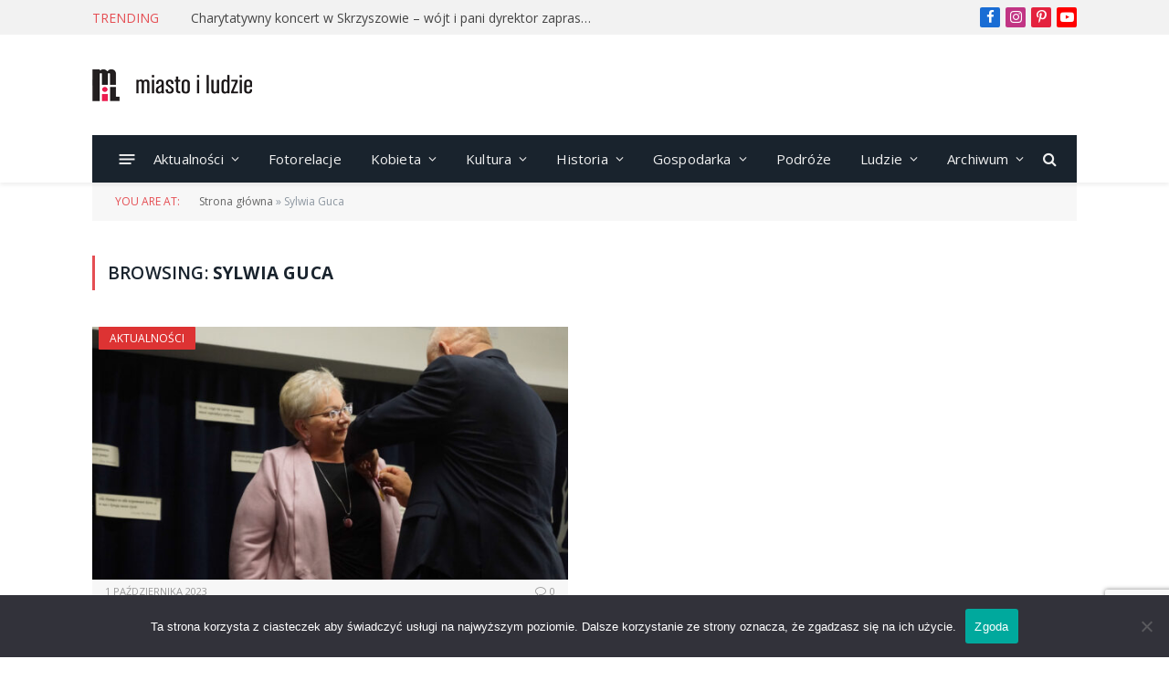

--- FILE ---
content_type: text/html; charset=utf-8
request_url: https://www.google.com/recaptcha/api2/anchor?ar=1&k=6LdneU0kAAAAAH6w1lhN_o3GphiQlNJjgaPNaO_u&co=aHR0cHM6Ly9taWFzdG9pbHVkemllLnBsOjQ0Mw..&hl=en&v=N67nZn4AqZkNcbeMu4prBgzg&size=invisible&anchor-ms=20000&execute-ms=30000&cb=41xpyu2h01fx
body_size: 48556
content:
<!DOCTYPE HTML><html dir="ltr" lang="en"><head><meta http-equiv="Content-Type" content="text/html; charset=UTF-8">
<meta http-equiv="X-UA-Compatible" content="IE=edge">
<title>reCAPTCHA</title>
<style type="text/css">
/* cyrillic-ext */
@font-face {
  font-family: 'Roboto';
  font-style: normal;
  font-weight: 400;
  font-stretch: 100%;
  src: url(//fonts.gstatic.com/s/roboto/v48/KFO7CnqEu92Fr1ME7kSn66aGLdTylUAMa3GUBHMdazTgWw.woff2) format('woff2');
  unicode-range: U+0460-052F, U+1C80-1C8A, U+20B4, U+2DE0-2DFF, U+A640-A69F, U+FE2E-FE2F;
}
/* cyrillic */
@font-face {
  font-family: 'Roboto';
  font-style: normal;
  font-weight: 400;
  font-stretch: 100%;
  src: url(//fonts.gstatic.com/s/roboto/v48/KFO7CnqEu92Fr1ME7kSn66aGLdTylUAMa3iUBHMdazTgWw.woff2) format('woff2');
  unicode-range: U+0301, U+0400-045F, U+0490-0491, U+04B0-04B1, U+2116;
}
/* greek-ext */
@font-face {
  font-family: 'Roboto';
  font-style: normal;
  font-weight: 400;
  font-stretch: 100%;
  src: url(//fonts.gstatic.com/s/roboto/v48/KFO7CnqEu92Fr1ME7kSn66aGLdTylUAMa3CUBHMdazTgWw.woff2) format('woff2');
  unicode-range: U+1F00-1FFF;
}
/* greek */
@font-face {
  font-family: 'Roboto';
  font-style: normal;
  font-weight: 400;
  font-stretch: 100%;
  src: url(//fonts.gstatic.com/s/roboto/v48/KFO7CnqEu92Fr1ME7kSn66aGLdTylUAMa3-UBHMdazTgWw.woff2) format('woff2');
  unicode-range: U+0370-0377, U+037A-037F, U+0384-038A, U+038C, U+038E-03A1, U+03A3-03FF;
}
/* math */
@font-face {
  font-family: 'Roboto';
  font-style: normal;
  font-weight: 400;
  font-stretch: 100%;
  src: url(//fonts.gstatic.com/s/roboto/v48/KFO7CnqEu92Fr1ME7kSn66aGLdTylUAMawCUBHMdazTgWw.woff2) format('woff2');
  unicode-range: U+0302-0303, U+0305, U+0307-0308, U+0310, U+0312, U+0315, U+031A, U+0326-0327, U+032C, U+032F-0330, U+0332-0333, U+0338, U+033A, U+0346, U+034D, U+0391-03A1, U+03A3-03A9, U+03B1-03C9, U+03D1, U+03D5-03D6, U+03F0-03F1, U+03F4-03F5, U+2016-2017, U+2034-2038, U+203C, U+2040, U+2043, U+2047, U+2050, U+2057, U+205F, U+2070-2071, U+2074-208E, U+2090-209C, U+20D0-20DC, U+20E1, U+20E5-20EF, U+2100-2112, U+2114-2115, U+2117-2121, U+2123-214F, U+2190, U+2192, U+2194-21AE, U+21B0-21E5, U+21F1-21F2, U+21F4-2211, U+2213-2214, U+2216-22FF, U+2308-230B, U+2310, U+2319, U+231C-2321, U+2336-237A, U+237C, U+2395, U+239B-23B7, U+23D0, U+23DC-23E1, U+2474-2475, U+25AF, U+25B3, U+25B7, U+25BD, U+25C1, U+25CA, U+25CC, U+25FB, U+266D-266F, U+27C0-27FF, U+2900-2AFF, U+2B0E-2B11, U+2B30-2B4C, U+2BFE, U+3030, U+FF5B, U+FF5D, U+1D400-1D7FF, U+1EE00-1EEFF;
}
/* symbols */
@font-face {
  font-family: 'Roboto';
  font-style: normal;
  font-weight: 400;
  font-stretch: 100%;
  src: url(//fonts.gstatic.com/s/roboto/v48/KFO7CnqEu92Fr1ME7kSn66aGLdTylUAMaxKUBHMdazTgWw.woff2) format('woff2');
  unicode-range: U+0001-000C, U+000E-001F, U+007F-009F, U+20DD-20E0, U+20E2-20E4, U+2150-218F, U+2190, U+2192, U+2194-2199, U+21AF, U+21E6-21F0, U+21F3, U+2218-2219, U+2299, U+22C4-22C6, U+2300-243F, U+2440-244A, U+2460-24FF, U+25A0-27BF, U+2800-28FF, U+2921-2922, U+2981, U+29BF, U+29EB, U+2B00-2BFF, U+4DC0-4DFF, U+FFF9-FFFB, U+10140-1018E, U+10190-1019C, U+101A0, U+101D0-101FD, U+102E0-102FB, U+10E60-10E7E, U+1D2C0-1D2D3, U+1D2E0-1D37F, U+1F000-1F0FF, U+1F100-1F1AD, U+1F1E6-1F1FF, U+1F30D-1F30F, U+1F315, U+1F31C, U+1F31E, U+1F320-1F32C, U+1F336, U+1F378, U+1F37D, U+1F382, U+1F393-1F39F, U+1F3A7-1F3A8, U+1F3AC-1F3AF, U+1F3C2, U+1F3C4-1F3C6, U+1F3CA-1F3CE, U+1F3D4-1F3E0, U+1F3ED, U+1F3F1-1F3F3, U+1F3F5-1F3F7, U+1F408, U+1F415, U+1F41F, U+1F426, U+1F43F, U+1F441-1F442, U+1F444, U+1F446-1F449, U+1F44C-1F44E, U+1F453, U+1F46A, U+1F47D, U+1F4A3, U+1F4B0, U+1F4B3, U+1F4B9, U+1F4BB, U+1F4BF, U+1F4C8-1F4CB, U+1F4D6, U+1F4DA, U+1F4DF, U+1F4E3-1F4E6, U+1F4EA-1F4ED, U+1F4F7, U+1F4F9-1F4FB, U+1F4FD-1F4FE, U+1F503, U+1F507-1F50B, U+1F50D, U+1F512-1F513, U+1F53E-1F54A, U+1F54F-1F5FA, U+1F610, U+1F650-1F67F, U+1F687, U+1F68D, U+1F691, U+1F694, U+1F698, U+1F6AD, U+1F6B2, U+1F6B9-1F6BA, U+1F6BC, U+1F6C6-1F6CF, U+1F6D3-1F6D7, U+1F6E0-1F6EA, U+1F6F0-1F6F3, U+1F6F7-1F6FC, U+1F700-1F7FF, U+1F800-1F80B, U+1F810-1F847, U+1F850-1F859, U+1F860-1F887, U+1F890-1F8AD, U+1F8B0-1F8BB, U+1F8C0-1F8C1, U+1F900-1F90B, U+1F93B, U+1F946, U+1F984, U+1F996, U+1F9E9, U+1FA00-1FA6F, U+1FA70-1FA7C, U+1FA80-1FA89, U+1FA8F-1FAC6, U+1FACE-1FADC, U+1FADF-1FAE9, U+1FAF0-1FAF8, U+1FB00-1FBFF;
}
/* vietnamese */
@font-face {
  font-family: 'Roboto';
  font-style: normal;
  font-weight: 400;
  font-stretch: 100%;
  src: url(//fonts.gstatic.com/s/roboto/v48/KFO7CnqEu92Fr1ME7kSn66aGLdTylUAMa3OUBHMdazTgWw.woff2) format('woff2');
  unicode-range: U+0102-0103, U+0110-0111, U+0128-0129, U+0168-0169, U+01A0-01A1, U+01AF-01B0, U+0300-0301, U+0303-0304, U+0308-0309, U+0323, U+0329, U+1EA0-1EF9, U+20AB;
}
/* latin-ext */
@font-face {
  font-family: 'Roboto';
  font-style: normal;
  font-weight: 400;
  font-stretch: 100%;
  src: url(//fonts.gstatic.com/s/roboto/v48/KFO7CnqEu92Fr1ME7kSn66aGLdTylUAMa3KUBHMdazTgWw.woff2) format('woff2');
  unicode-range: U+0100-02BA, U+02BD-02C5, U+02C7-02CC, U+02CE-02D7, U+02DD-02FF, U+0304, U+0308, U+0329, U+1D00-1DBF, U+1E00-1E9F, U+1EF2-1EFF, U+2020, U+20A0-20AB, U+20AD-20C0, U+2113, U+2C60-2C7F, U+A720-A7FF;
}
/* latin */
@font-face {
  font-family: 'Roboto';
  font-style: normal;
  font-weight: 400;
  font-stretch: 100%;
  src: url(//fonts.gstatic.com/s/roboto/v48/KFO7CnqEu92Fr1ME7kSn66aGLdTylUAMa3yUBHMdazQ.woff2) format('woff2');
  unicode-range: U+0000-00FF, U+0131, U+0152-0153, U+02BB-02BC, U+02C6, U+02DA, U+02DC, U+0304, U+0308, U+0329, U+2000-206F, U+20AC, U+2122, U+2191, U+2193, U+2212, U+2215, U+FEFF, U+FFFD;
}
/* cyrillic-ext */
@font-face {
  font-family: 'Roboto';
  font-style: normal;
  font-weight: 500;
  font-stretch: 100%;
  src: url(//fonts.gstatic.com/s/roboto/v48/KFO7CnqEu92Fr1ME7kSn66aGLdTylUAMa3GUBHMdazTgWw.woff2) format('woff2');
  unicode-range: U+0460-052F, U+1C80-1C8A, U+20B4, U+2DE0-2DFF, U+A640-A69F, U+FE2E-FE2F;
}
/* cyrillic */
@font-face {
  font-family: 'Roboto';
  font-style: normal;
  font-weight: 500;
  font-stretch: 100%;
  src: url(//fonts.gstatic.com/s/roboto/v48/KFO7CnqEu92Fr1ME7kSn66aGLdTylUAMa3iUBHMdazTgWw.woff2) format('woff2');
  unicode-range: U+0301, U+0400-045F, U+0490-0491, U+04B0-04B1, U+2116;
}
/* greek-ext */
@font-face {
  font-family: 'Roboto';
  font-style: normal;
  font-weight: 500;
  font-stretch: 100%;
  src: url(//fonts.gstatic.com/s/roboto/v48/KFO7CnqEu92Fr1ME7kSn66aGLdTylUAMa3CUBHMdazTgWw.woff2) format('woff2');
  unicode-range: U+1F00-1FFF;
}
/* greek */
@font-face {
  font-family: 'Roboto';
  font-style: normal;
  font-weight: 500;
  font-stretch: 100%;
  src: url(//fonts.gstatic.com/s/roboto/v48/KFO7CnqEu92Fr1ME7kSn66aGLdTylUAMa3-UBHMdazTgWw.woff2) format('woff2');
  unicode-range: U+0370-0377, U+037A-037F, U+0384-038A, U+038C, U+038E-03A1, U+03A3-03FF;
}
/* math */
@font-face {
  font-family: 'Roboto';
  font-style: normal;
  font-weight: 500;
  font-stretch: 100%;
  src: url(//fonts.gstatic.com/s/roboto/v48/KFO7CnqEu92Fr1ME7kSn66aGLdTylUAMawCUBHMdazTgWw.woff2) format('woff2');
  unicode-range: U+0302-0303, U+0305, U+0307-0308, U+0310, U+0312, U+0315, U+031A, U+0326-0327, U+032C, U+032F-0330, U+0332-0333, U+0338, U+033A, U+0346, U+034D, U+0391-03A1, U+03A3-03A9, U+03B1-03C9, U+03D1, U+03D5-03D6, U+03F0-03F1, U+03F4-03F5, U+2016-2017, U+2034-2038, U+203C, U+2040, U+2043, U+2047, U+2050, U+2057, U+205F, U+2070-2071, U+2074-208E, U+2090-209C, U+20D0-20DC, U+20E1, U+20E5-20EF, U+2100-2112, U+2114-2115, U+2117-2121, U+2123-214F, U+2190, U+2192, U+2194-21AE, U+21B0-21E5, U+21F1-21F2, U+21F4-2211, U+2213-2214, U+2216-22FF, U+2308-230B, U+2310, U+2319, U+231C-2321, U+2336-237A, U+237C, U+2395, U+239B-23B7, U+23D0, U+23DC-23E1, U+2474-2475, U+25AF, U+25B3, U+25B7, U+25BD, U+25C1, U+25CA, U+25CC, U+25FB, U+266D-266F, U+27C0-27FF, U+2900-2AFF, U+2B0E-2B11, U+2B30-2B4C, U+2BFE, U+3030, U+FF5B, U+FF5D, U+1D400-1D7FF, U+1EE00-1EEFF;
}
/* symbols */
@font-face {
  font-family: 'Roboto';
  font-style: normal;
  font-weight: 500;
  font-stretch: 100%;
  src: url(//fonts.gstatic.com/s/roboto/v48/KFO7CnqEu92Fr1ME7kSn66aGLdTylUAMaxKUBHMdazTgWw.woff2) format('woff2');
  unicode-range: U+0001-000C, U+000E-001F, U+007F-009F, U+20DD-20E0, U+20E2-20E4, U+2150-218F, U+2190, U+2192, U+2194-2199, U+21AF, U+21E6-21F0, U+21F3, U+2218-2219, U+2299, U+22C4-22C6, U+2300-243F, U+2440-244A, U+2460-24FF, U+25A0-27BF, U+2800-28FF, U+2921-2922, U+2981, U+29BF, U+29EB, U+2B00-2BFF, U+4DC0-4DFF, U+FFF9-FFFB, U+10140-1018E, U+10190-1019C, U+101A0, U+101D0-101FD, U+102E0-102FB, U+10E60-10E7E, U+1D2C0-1D2D3, U+1D2E0-1D37F, U+1F000-1F0FF, U+1F100-1F1AD, U+1F1E6-1F1FF, U+1F30D-1F30F, U+1F315, U+1F31C, U+1F31E, U+1F320-1F32C, U+1F336, U+1F378, U+1F37D, U+1F382, U+1F393-1F39F, U+1F3A7-1F3A8, U+1F3AC-1F3AF, U+1F3C2, U+1F3C4-1F3C6, U+1F3CA-1F3CE, U+1F3D4-1F3E0, U+1F3ED, U+1F3F1-1F3F3, U+1F3F5-1F3F7, U+1F408, U+1F415, U+1F41F, U+1F426, U+1F43F, U+1F441-1F442, U+1F444, U+1F446-1F449, U+1F44C-1F44E, U+1F453, U+1F46A, U+1F47D, U+1F4A3, U+1F4B0, U+1F4B3, U+1F4B9, U+1F4BB, U+1F4BF, U+1F4C8-1F4CB, U+1F4D6, U+1F4DA, U+1F4DF, U+1F4E3-1F4E6, U+1F4EA-1F4ED, U+1F4F7, U+1F4F9-1F4FB, U+1F4FD-1F4FE, U+1F503, U+1F507-1F50B, U+1F50D, U+1F512-1F513, U+1F53E-1F54A, U+1F54F-1F5FA, U+1F610, U+1F650-1F67F, U+1F687, U+1F68D, U+1F691, U+1F694, U+1F698, U+1F6AD, U+1F6B2, U+1F6B9-1F6BA, U+1F6BC, U+1F6C6-1F6CF, U+1F6D3-1F6D7, U+1F6E0-1F6EA, U+1F6F0-1F6F3, U+1F6F7-1F6FC, U+1F700-1F7FF, U+1F800-1F80B, U+1F810-1F847, U+1F850-1F859, U+1F860-1F887, U+1F890-1F8AD, U+1F8B0-1F8BB, U+1F8C0-1F8C1, U+1F900-1F90B, U+1F93B, U+1F946, U+1F984, U+1F996, U+1F9E9, U+1FA00-1FA6F, U+1FA70-1FA7C, U+1FA80-1FA89, U+1FA8F-1FAC6, U+1FACE-1FADC, U+1FADF-1FAE9, U+1FAF0-1FAF8, U+1FB00-1FBFF;
}
/* vietnamese */
@font-face {
  font-family: 'Roboto';
  font-style: normal;
  font-weight: 500;
  font-stretch: 100%;
  src: url(//fonts.gstatic.com/s/roboto/v48/KFO7CnqEu92Fr1ME7kSn66aGLdTylUAMa3OUBHMdazTgWw.woff2) format('woff2');
  unicode-range: U+0102-0103, U+0110-0111, U+0128-0129, U+0168-0169, U+01A0-01A1, U+01AF-01B0, U+0300-0301, U+0303-0304, U+0308-0309, U+0323, U+0329, U+1EA0-1EF9, U+20AB;
}
/* latin-ext */
@font-face {
  font-family: 'Roboto';
  font-style: normal;
  font-weight: 500;
  font-stretch: 100%;
  src: url(//fonts.gstatic.com/s/roboto/v48/KFO7CnqEu92Fr1ME7kSn66aGLdTylUAMa3KUBHMdazTgWw.woff2) format('woff2');
  unicode-range: U+0100-02BA, U+02BD-02C5, U+02C7-02CC, U+02CE-02D7, U+02DD-02FF, U+0304, U+0308, U+0329, U+1D00-1DBF, U+1E00-1E9F, U+1EF2-1EFF, U+2020, U+20A0-20AB, U+20AD-20C0, U+2113, U+2C60-2C7F, U+A720-A7FF;
}
/* latin */
@font-face {
  font-family: 'Roboto';
  font-style: normal;
  font-weight: 500;
  font-stretch: 100%;
  src: url(//fonts.gstatic.com/s/roboto/v48/KFO7CnqEu92Fr1ME7kSn66aGLdTylUAMa3yUBHMdazQ.woff2) format('woff2');
  unicode-range: U+0000-00FF, U+0131, U+0152-0153, U+02BB-02BC, U+02C6, U+02DA, U+02DC, U+0304, U+0308, U+0329, U+2000-206F, U+20AC, U+2122, U+2191, U+2193, U+2212, U+2215, U+FEFF, U+FFFD;
}
/* cyrillic-ext */
@font-face {
  font-family: 'Roboto';
  font-style: normal;
  font-weight: 900;
  font-stretch: 100%;
  src: url(//fonts.gstatic.com/s/roboto/v48/KFO7CnqEu92Fr1ME7kSn66aGLdTylUAMa3GUBHMdazTgWw.woff2) format('woff2');
  unicode-range: U+0460-052F, U+1C80-1C8A, U+20B4, U+2DE0-2DFF, U+A640-A69F, U+FE2E-FE2F;
}
/* cyrillic */
@font-face {
  font-family: 'Roboto';
  font-style: normal;
  font-weight: 900;
  font-stretch: 100%;
  src: url(//fonts.gstatic.com/s/roboto/v48/KFO7CnqEu92Fr1ME7kSn66aGLdTylUAMa3iUBHMdazTgWw.woff2) format('woff2');
  unicode-range: U+0301, U+0400-045F, U+0490-0491, U+04B0-04B1, U+2116;
}
/* greek-ext */
@font-face {
  font-family: 'Roboto';
  font-style: normal;
  font-weight: 900;
  font-stretch: 100%;
  src: url(//fonts.gstatic.com/s/roboto/v48/KFO7CnqEu92Fr1ME7kSn66aGLdTylUAMa3CUBHMdazTgWw.woff2) format('woff2');
  unicode-range: U+1F00-1FFF;
}
/* greek */
@font-face {
  font-family: 'Roboto';
  font-style: normal;
  font-weight: 900;
  font-stretch: 100%;
  src: url(//fonts.gstatic.com/s/roboto/v48/KFO7CnqEu92Fr1ME7kSn66aGLdTylUAMa3-UBHMdazTgWw.woff2) format('woff2');
  unicode-range: U+0370-0377, U+037A-037F, U+0384-038A, U+038C, U+038E-03A1, U+03A3-03FF;
}
/* math */
@font-face {
  font-family: 'Roboto';
  font-style: normal;
  font-weight: 900;
  font-stretch: 100%;
  src: url(//fonts.gstatic.com/s/roboto/v48/KFO7CnqEu92Fr1ME7kSn66aGLdTylUAMawCUBHMdazTgWw.woff2) format('woff2');
  unicode-range: U+0302-0303, U+0305, U+0307-0308, U+0310, U+0312, U+0315, U+031A, U+0326-0327, U+032C, U+032F-0330, U+0332-0333, U+0338, U+033A, U+0346, U+034D, U+0391-03A1, U+03A3-03A9, U+03B1-03C9, U+03D1, U+03D5-03D6, U+03F0-03F1, U+03F4-03F5, U+2016-2017, U+2034-2038, U+203C, U+2040, U+2043, U+2047, U+2050, U+2057, U+205F, U+2070-2071, U+2074-208E, U+2090-209C, U+20D0-20DC, U+20E1, U+20E5-20EF, U+2100-2112, U+2114-2115, U+2117-2121, U+2123-214F, U+2190, U+2192, U+2194-21AE, U+21B0-21E5, U+21F1-21F2, U+21F4-2211, U+2213-2214, U+2216-22FF, U+2308-230B, U+2310, U+2319, U+231C-2321, U+2336-237A, U+237C, U+2395, U+239B-23B7, U+23D0, U+23DC-23E1, U+2474-2475, U+25AF, U+25B3, U+25B7, U+25BD, U+25C1, U+25CA, U+25CC, U+25FB, U+266D-266F, U+27C0-27FF, U+2900-2AFF, U+2B0E-2B11, U+2B30-2B4C, U+2BFE, U+3030, U+FF5B, U+FF5D, U+1D400-1D7FF, U+1EE00-1EEFF;
}
/* symbols */
@font-face {
  font-family: 'Roboto';
  font-style: normal;
  font-weight: 900;
  font-stretch: 100%;
  src: url(//fonts.gstatic.com/s/roboto/v48/KFO7CnqEu92Fr1ME7kSn66aGLdTylUAMaxKUBHMdazTgWw.woff2) format('woff2');
  unicode-range: U+0001-000C, U+000E-001F, U+007F-009F, U+20DD-20E0, U+20E2-20E4, U+2150-218F, U+2190, U+2192, U+2194-2199, U+21AF, U+21E6-21F0, U+21F3, U+2218-2219, U+2299, U+22C4-22C6, U+2300-243F, U+2440-244A, U+2460-24FF, U+25A0-27BF, U+2800-28FF, U+2921-2922, U+2981, U+29BF, U+29EB, U+2B00-2BFF, U+4DC0-4DFF, U+FFF9-FFFB, U+10140-1018E, U+10190-1019C, U+101A0, U+101D0-101FD, U+102E0-102FB, U+10E60-10E7E, U+1D2C0-1D2D3, U+1D2E0-1D37F, U+1F000-1F0FF, U+1F100-1F1AD, U+1F1E6-1F1FF, U+1F30D-1F30F, U+1F315, U+1F31C, U+1F31E, U+1F320-1F32C, U+1F336, U+1F378, U+1F37D, U+1F382, U+1F393-1F39F, U+1F3A7-1F3A8, U+1F3AC-1F3AF, U+1F3C2, U+1F3C4-1F3C6, U+1F3CA-1F3CE, U+1F3D4-1F3E0, U+1F3ED, U+1F3F1-1F3F3, U+1F3F5-1F3F7, U+1F408, U+1F415, U+1F41F, U+1F426, U+1F43F, U+1F441-1F442, U+1F444, U+1F446-1F449, U+1F44C-1F44E, U+1F453, U+1F46A, U+1F47D, U+1F4A3, U+1F4B0, U+1F4B3, U+1F4B9, U+1F4BB, U+1F4BF, U+1F4C8-1F4CB, U+1F4D6, U+1F4DA, U+1F4DF, U+1F4E3-1F4E6, U+1F4EA-1F4ED, U+1F4F7, U+1F4F9-1F4FB, U+1F4FD-1F4FE, U+1F503, U+1F507-1F50B, U+1F50D, U+1F512-1F513, U+1F53E-1F54A, U+1F54F-1F5FA, U+1F610, U+1F650-1F67F, U+1F687, U+1F68D, U+1F691, U+1F694, U+1F698, U+1F6AD, U+1F6B2, U+1F6B9-1F6BA, U+1F6BC, U+1F6C6-1F6CF, U+1F6D3-1F6D7, U+1F6E0-1F6EA, U+1F6F0-1F6F3, U+1F6F7-1F6FC, U+1F700-1F7FF, U+1F800-1F80B, U+1F810-1F847, U+1F850-1F859, U+1F860-1F887, U+1F890-1F8AD, U+1F8B0-1F8BB, U+1F8C0-1F8C1, U+1F900-1F90B, U+1F93B, U+1F946, U+1F984, U+1F996, U+1F9E9, U+1FA00-1FA6F, U+1FA70-1FA7C, U+1FA80-1FA89, U+1FA8F-1FAC6, U+1FACE-1FADC, U+1FADF-1FAE9, U+1FAF0-1FAF8, U+1FB00-1FBFF;
}
/* vietnamese */
@font-face {
  font-family: 'Roboto';
  font-style: normal;
  font-weight: 900;
  font-stretch: 100%;
  src: url(//fonts.gstatic.com/s/roboto/v48/KFO7CnqEu92Fr1ME7kSn66aGLdTylUAMa3OUBHMdazTgWw.woff2) format('woff2');
  unicode-range: U+0102-0103, U+0110-0111, U+0128-0129, U+0168-0169, U+01A0-01A1, U+01AF-01B0, U+0300-0301, U+0303-0304, U+0308-0309, U+0323, U+0329, U+1EA0-1EF9, U+20AB;
}
/* latin-ext */
@font-face {
  font-family: 'Roboto';
  font-style: normal;
  font-weight: 900;
  font-stretch: 100%;
  src: url(//fonts.gstatic.com/s/roboto/v48/KFO7CnqEu92Fr1ME7kSn66aGLdTylUAMa3KUBHMdazTgWw.woff2) format('woff2');
  unicode-range: U+0100-02BA, U+02BD-02C5, U+02C7-02CC, U+02CE-02D7, U+02DD-02FF, U+0304, U+0308, U+0329, U+1D00-1DBF, U+1E00-1E9F, U+1EF2-1EFF, U+2020, U+20A0-20AB, U+20AD-20C0, U+2113, U+2C60-2C7F, U+A720-A7FF;
}
/* latin */
@font-face {
  font-family: 'Roboto';
  font-style: normal;
  font-weight: 900;
  font-stretch: 100%;
  src: url(//fonts.gstatic.com/s/roboto/v48/KFO7CnqEu92Fr1ME7kSn66aGLdTylUAMa3yUBHMdazQ.woff2) format('woff2');
  unicode-range: U+0000-00FF, U+0131, U+0152-0153, U+02BB-02BC, U+02C6, U+02DA, U+02DC, U+0304, U+0308, U+0329, U+2000-206F, U+20AC, U+2122, U+2191, U+2193, U+2212, U+2215, U+FEFF, U+FFFD;
}

</style>
<link rel="stylesheet" type="text/css" href="https://www.gstatic.com/recaptcha/releases/N67nZn4AqZkNcbeMu4prBgzg/styles__ltr.css">
<script nonce="3lTVvtsEMb2kpqxYX04BlQ" type="text/javascript">window['__recaptcha_api'] = 'https://www.google.com/recaptcha/api2/';</script>
<script type="text/javascript" src="https://www.gstatic.com/recaptcha/releases/N67nZn4AqZkNcbeMu4prBgzg/recaptcha__en.js" nonce="3lTVvtsEMb2kpqxYX04BlQ">
      
    </script></head>
<body><div id="rc-anchor-alert" class="rc-anchor-alert"></div>
<input type="hidden" id="recaptcha-token" value="[base64]">
<script type="text/javascript" nonce="3lTVvtsEMb2kpqxYX04BlQ">
      recaptcha.anchor.Main.init("[\x22ainput\x22,[\x22bgdata\x22,\x22\x22,\[base64]/[base64]/[base64]/[base64]/[base64]/UltsKytdPUU6KEU8MjA0OD9SW2wrK109RT4+NnwxOTI6KChFJjY0NTEyKT09NTUyOTYmJk0rMTxjLmxlbmd0aCYmKGMuY2hhckNvZGVBdChNKzEpJjY0NTEyKT09NTYzMjA/[base64]/[base64]/[base64]/[base64]/[base64]/[base64]/[base64]\x22,\[base64]\\u003d\\u003d\x22,\x22cMKJw40gw5V3IAEIJ2ZLw77CjcO1SGx5B8O6w5jCosOywq5pwpfDolBeP8Kow5JYPwTCvMKVw5HDm3vDtS3DncKIw55rQRN/[base64]/woDDjcODcA5zwoLCpkcVVMO9LylEw49LwqHCj07CgkLDsUzCh8O3wosEw7hrwqHCgMOCfcOIdAvCrcK4wqY8w5JWw7d2w59Rw4QKwrRaw5QFBUJXw4UcG2UfXS/[base64]/Ds253QcK4woNWwpjCtz/CjXlhbDcDw6jDmcOOw71owqcqw7DDgsKoFCTDhsKiwrQxwrk3GMO6fRLCuMOywoPCtMObwoXDm3wCw4rDggUwwpw9QBLCh8OvNSB/WD42N8OsVMOyPXpgN8KNw5DDp2Z7wqU4EG3DpXRSw5/Cr2bDlcK1FwZ1w5PCs2dcwpvCtBtLRkPDmBrCsiDCqMObwq3Dn8OLf0DDmh/[base64]/[base64]/wqfCqMKIw5kJw4RZDcOIw7pARsOLfsK0w4DDuDEJw4PDtcO6ScOEwqdjJgANwoxXwqrCj8OLw77DoR3ChcO0dCrDgMK1w5LDl2opwpV2w6gzCcOIw5kxw6fCuhQpHC8ewq7CgXXCtHhbwpoMw7nCssK/IcO5w7AWw6hWLsO3w6xZw6Mvw4jDtA3CocKKw7oEDQBuwplyBx/CkFDDrHoECh82wqFUQksFw5EfGsKneMKrwqXCqW/Du8K/w5jDrcKMwoclawPCtBtwwq0ZYMO6wqfChC1NHXjDmsK+H8ODdRIjw77DrknCs28dwqdaw6LDhsKFbw0qLAtcfcORVcKobMOBw4zChsOAw4oYwrADcEHCgMOFLHY2wrvDtMKmRjMvYMK/DGvCrHATwpVaM8ODw4USwr9yC2VsCAAzw6oPc8KIw7fDsDggfifCu8KVT1vCmsKww5dXIk5uAGPDkm3Cq8Kkw4XDosKiN8OYw4wgw6fCk8K4A8OdXMO9K3tCw41WFMOjwrhHw5XCqH7CnsK9FcK+wonCv0rDlkzCrsKlYlJ2wpA3Wx/CnlHDsx/CocKbLiRBwozDinXCn8Ohw7/DhcK3JQ0fVcOswrDCuQ7DhMKnC194w5AMwqfDm3XDjSpKIsOcw43CrcOKFUPDssK8TBvDusOldQrCnsKbSW/Cl00kEsKYYMO9wrPCp8KuwrDCtl/[base64]/Cn8OXAsOAwozDp8OZwqTCu8OxZU0ENzzDixEgKsKXwrbDkTPDhQrDkgHDscOPwpYyLQnDoXfDvMKjVcKZw7gKw65Rw5jDu8Kfw5lIRj3DkE1mcws6wqXDo8K6MMOvwpzChhp3woZUOBfDoMOQZsOICcKrasKTw7fCuX91w6nDvsOrwoZ0wpDCg1/DmcOvdcKnw70owpPCryfDhndFfE3DgcKJw4ZebFrCuWLDg8KKdF/[base64]/DgMKowqjDmFDDpsKlw7/DmsOUecKUJBIVGMKZd0hdA30gw45kw7/DuALCvS3Ds8O9LizDrTrCkcOsCMKOwo/CnsO3wrJQw4vCvAvCiFgIFUJEw5LClwbDpMOYw7/[base64]/[base64]/CoMOaeXDDnMO1wrvCukEEO8KaPUAfIsKJLTrCjMOeVcKzYMKUAwXChG7CjMKxb1wQWRN7woJtd2lHw5HCnivCmwzDkQXCsjtuUMOsQXEpw6hsworDr8KSwpbDgsK9YzlRwrTDmAZVw48kbRd6dhTCqR/DjX7Cn8KQwo0Ew4TDhcO/w6FAWTkbVMOqw5/CjyzDkUjCpcOffcKowq/[base64]/DvMOydiUxw4hlwq/ChTfCjjrCtxLCosKIwr3ChsOEY8OFw517VMOow7Ipw6pwScOZTCTCnQcJwrjDjMKmw7XDr13Ci17CujRHbcOuesK5VBTDrcOCwpJbwr1/BCvCjCTCrsO1wpfCosKcwqrDhMK6wqrCjV7Cjj1ECS3CumhLw4/[base64]/[base64]/w408K0fDl3xtwoggw4LCn8OWJiUVecOjKg7DqVzCkitkJnE3wqh7wpjCrh7DrCLDuXR3wq/[base64]/wq3DnMK2a8OhGcO+w5bClW7DosKBIkvCocKhAsOowp3DssOdTizDhjLCuVfDhcOBQ8Oab8OffcOAw5ApCcOHwp3Cm8O9eRrClAgPwpbCixUDw5VUw5/DjcKgw7EnAcOZwoPCn2LDq3vCnsKiE0BVVcOcw7DDksKoN0VHw4rCjcK5wr89IMKjw6HDk1EPw7TDo1ccwo/[base64]/[base64]/[base64]/CjnbDp8Knw43CpcKzwrNnwr/DtwfCph/CkzTCgcOrw4HCtsOSwr4IwpcMORVxb0hzw7zDggXDlzLCiCjCnMKGJDxEfk9lwqswwq18fsKpw7RROXLCoMKvw6nCk8OBXMKEOMOZw6nCicKhw4bDhRvCq8KMw4vDiMKTWGM+wrPDtcODwp/CgndWw7vChcKzw6bCohs+w6Iae8KJUhnCrMKlw78HRsOnK27Do3NZEkJyVcK8w5BbaS/Di3LDmQhxIhdKSDHDjMOywpjDonrDjARxcglUw7l8TFExw6nCt8KNwrtgw5Bbw7DDmMKYwpA+w6MywqfDgzPCliTChcKYwoXDjxPCtlzDvsO1wp0FwoFmwoN7O8OWwo/DgAATV8KCw54YVcOLYMOycMKFLA99H8OwDcKHQ087DFlkw5pMw6PDomk1TcKLBlwlwpdcHmLCgTfDqcOqwqYCwqLCkMKvwoPDoVLDokA3wroYZ8O/w6xqw7vDvcOJSMOWw6PCtWNZw5MUBMORw6cwRCNOw4bDmcKvOsOvw6JGeBrCkcOIQsKVw7DDv8O8w61cVcOSwovCoMO/KMK6cBzCu8OIwqrCpWLDlT/CmsKbwojCv8OdV8OmwpPCr8KVVF7CrE/DkwDDq8OSwotkwrHDkAYiw78VwpoNFsOGwrTCkAvCvcKhYcKFcBJID8K2PSrCncO2PxBFB8KdJsKTw41mwrHDjA16McKEwrAwcX7DtcO4w5/[base64]/ClsOSw7zDhCxYw4PCtlPDosKvMVrCklrDgULCijRXEMKsM0nDkx9gw51Yw4pzwpbDsToTwp8CwpLDhMKPw55pwqjDg8KMPWtbDMKuK8OlG8KBwpXChQvCgCjCg3wUwrbCsH/Cgk0XV8K9w7DCpcK8w5HCmcOMw5zCtMOGaMKKwpbDi03DpDPDsMOSR8KuN8KTex1Sw6DDhkvDo8OMMMOFTcKeMQkEWMOcasObYy/[base64]/CjMOyIcK+VETCnj7CpQ8CZSnDisKibMK4fsOfwr3Dk27Dljhww4bDkCfChMKvwo4MVsOdw7lDwqc1wrnDrcOkw7bDlMKwAMO3PyUzH8KpAyAYQMKlw7vDvArCucOtwrzCqMOtABnCpjAzB8K/KiLCl8K6ZMOFWiLCvcOmQ8OQJsKFwr7DujwNw5pow4HDlMOiwqEtZQTDrMOHw4swGTRpw5lnMcOvPgbDn8OfTBhPw73CoUw+H8OvWVHDvMO4w4rCtwHCnGzCgMOXw73ChmBVVsOnQ0fDjWHCmsKbwohUwp3CusKBwpYLOVnDuQwlwog7DcKjSnBzCcOowq0LXcKswo/Cp8OBbAPDp8K8wpzDpTbDjMOHw7LDs8Kzw54WwqhKFxtww4/DuQMeI8Ojw4bCvcK0GsOEwpDDlMK7w5ZHTVNjG8KlIsKDwoQcPcOQH8OKBsOFw7LDukTCtn3Dp8KUwpbDgsKBwrxfX8O3wo7DoHwDAy7CoCclw54WwqsmwqDCrg7CqMKdw63DpVNJworCucOvBQ/[base64]/CpcKswqcIRGHCv2ssLsOgWsK4dMKnFsOPasO9w7Z7CC3DmMKiYcObX3UzDMKWw4YWw6LCu8KrwrY/w47Cr8O/w5rDvnZYRhBxTAFrAD/DmMOIw4LCksOydXNRDxjChcKXBGp1w4JHRW5gw5YnXx9ZNcODw4/CkBcLWsODRMO4JMKTw75Vw6PDoz5mw6PDgMO+R8KqOcKnC8ONwrkgZxLCtknCgcK7WsO6fyPDo0kwbjomwrYyw5DCi8Khw7VVBsOIwoh+woDCgRRow5TDsgDDl8KOOyVvwo9AI3hQw4rDlG3DvMKAB8KtDx0hIcKMwrbCjR/Ck8Kme8KLwqjCmnPDo1UBK8KvImXClsKgwpsYwojDiUfDs3t8w5RCaxbDosKdJcOGw7HDmA1rWQ94SsOnYMKaF0zCu8O/AsOWw4JrXMKUwol0ZMKXwpk5WkjDg8Orw5TCtcOBwqAgTB1FwofDmg0ZVnjCshouwpRpwpDDu25mwo8KBAAFw5dgwpzDusK/w4fDmCFpwowVTcKPw6AVOcKhwqTDocKGPcK4w7INblcYw4TCqMOnMT7DocKvwoR4wrfDkkA4wqpRScKBwpzCusKDDcKdGRbCkzA8DHLDkMO4FELCnxfDpMKewpDCtMKsw5IWFWXCoVzDo0YRwqE7R8K5LsOVNXrDncOhwpoiw7k/bG3CghbChsKMPUo1QF56D0/CksOcwpd4w4nDs8K2wrwqWAUHbRozccO8UMOyw6FEKsOWw40Nw7VAw6PDilnCp0/CjMO9T10Cwp3CjDZVw53DvcKaw5IMwrJpF8KvwrsMBsKCw5Idw6jDicKIZMKxw4/DksOiFMKTSsKLU8OqOwfCtg7Dvhxrw6DCtB1hC1nCicONKcKpw6l4wrMSWMOmwq/[base64]/[base64]/DpcOcO19HJ2vCi3BMw5BZwp/CgMOow43DsUzDo8KaCMO6w7TCiDkBwprCgE/DjU4TaVHDhChhwpsbHsKpwr0tw5Znwrkjw4Bmw51GCMKAw6EVw5fDsRcWORPCv8OAbcODJcOnw64XKMO1ZR/Cl1otwqzCvTbDsmVgwqcqwronKTEMJ1jDrw/[base64]/DkcKNw5RKLlFVbTvCqyPDhsKOZUHDlHcrwpHDkSXCjDTDs8KwUW7DrmHChcO8ZXMCwoslw5czZsOrUgRfw6nCviTChcOfLgzClmrDpGt6wq/DqxfCgsOlwq/DviFBVcOmZ8Khw4E0F8KIw6w0a8K9wrnCpB1TZgwXJnXCqDc+wqxDQnIXKQI6w6V2wqzCsikyLMOEYUXDh3zCk3fDkcKgV8Kvw5xzUxMEwpoxBlg/T8KhXksIw4/[base64]/DkcKCD23CncKINh0OwoF6w7RYw7nDgAbCo3rDtCVLWMK8w5UMdcKtwphwDlPDrMO6alhZK8Kdwo/DhQDCt3QKC3RQwpDCtcOYacOKw6lAwrZ1wqYtw4JkSMKCw6DCq8OHMAfDjsOZwonClsONMV7CisK6woHCumjDpj/[base64]/DuHJQw6gLcnrCqyNaw6DDnE3DtgLDs8KOaiLDtcO5woTDkMKZw4oKWzUFw40ACsOWQ8KEGmjClsKWwoXCjsOcFcOkwrgfA8Ogwp/Ci8Ovw6tIKcKyUcKVfQXCusKYwr94w5Ruwr/DjwLCn8Ogw6PDvAPDmcKcwrzDpsK9AcO5C3J1w6rCnz46asKowrPDpMKdw4zCjsKIU8Kjw7XDg8KnBcOPwrXDrMK1wp/DpmoxJ1Erw6LCpA7CukICw5BbKxpRwoU/SMOkw68pw5DDq8OBB8KMPCVjPlLDuMO1azwGX8KMwoUYHcO8w7vChlwXe8KKA8Ozw4nCixPDmMOQwolDG8OYwoPDiQRuwp/ClMORwro6CgRXbsO8Vg3CkmQXwrghw6jCqgXCrDjDj8O9w6M0wrXDvkrCiMKYw57CmyjDlsKUaMOWw4gLXHnCoMKrSw0JwoFnwovCqMKww7zDt8OYQ8K4wpN1YTrDosOccMKlf8OWdMOvw6XCtyTCjsKHw4fChlloFFQBw5ViYiXCtcKhJFlqK39pw44Gw5fDjMO0Em/[base64]/DoW0OIsKEw5DCjEgXwpjDk8KTw4pTAMKwwr7CsMKwP8OIwqTDhQXDkk0lVsKMw6gRw4pCJMK2wrQRbMKSw4zCm2pSNTXDr3k5Yl9Nw4nDpVTCv8K1w4vDm3VUPcKePzbCjknDnzXDjgLDqBjDicK9w77DmQ16w5AoIcOEwpfCuXPDmsOLNsOTwr/[base64]/DhsKowr8dKzIBXkdmbynCjQrDksKpw53DvcKpHMKlw6tQaj3CnBFxegPDpA14VMKlbsK3ByPDj3zDrVDCiivDghnCuMKOJHhow5PDrcOyLzzCuMKNacKPwqJ/wqDCisOtwpPCqsO1w5rDrsO5NsKpWGHCrMK0TXQ2w6TDgSTDl8KaCMK6w7YGwqXCg8Ozw5IOwoXCiWgwHMOJw4MRFH00Un0hfH0pHsOwwpxEayvDiG3CkzsQN2TCqsO8w6hvaHpsw4klQ1g/[base64]/[base64]/CrcOINMOzw5bCqXvDqzzDh14Cw7EXwqrClUFrwrfDkMKIw4DDpiVLWR8lBMORQ8KJFsO8QcKNCChJw5Izw6MHwo4+CG/Dnk89IcKndsOBw7URw7TDr8KuRl3Cokwiw4ApwqHCmFdywqJrwqo9FGvDklRdDkF2w5bDgcORMcKcP0vDssOwwrhhw4jDsMOVNcK7wphpw7oNZkpPw5R/Cw/CgQvCiXjDrTbDk2bDm0ZXwqfCrjfDuMKCw5nCli3DsMOhKDwuwqRLw757w4/CgMKrCiR1wq1qwppQcsOPQMKoUMK0b0hwC8K8KDTDkMOMbMKqfBluwr/Dh8O9w6fDncKkAEcAw5wOFDvDtUjDmcO5DMKSwoDDqDfDk8Ojw659wrs9w71JwrBuw63DlFZYw7IOTxBdwpvDpcKCwqDCpMKGwobDgsOZw7s3bzsAQ8KlwqxKKkcpLz56agHDuMKrw5ZCGsKGwpw4acKKBG/DlybCqMKwwqfCpgUfw7HCjFJEBsKkworClFsHRsOkYmLCqcOOw6/Ds8OkLMOpZMKcwrzClx3Ctz1EKG7DiMKAJMOzwq/[base64]/DsVHDnMO1aijDhnrDg8Oodnwlw4h8woDCoMOKw4RHESXCi8OHGkd5EhwlI8Ovw6h0wqg7cztew64BworCrsOSwobClcO6w6s7W8KZw6ECw43DjMOGw759TcOebhfDvMO7wqJGLMKjw4rChcO/UMKbw4Zcw7hPw7tRwoPCnMKxw6wkwpfCul3DqBsAw77DoVPCvzJKflPCknXDocOVw5DCkVXCjMK+w4/CoQHCgMOnZsKTw7zCk8O0VhRgwpXCpcOJdW7DuVd8w5/DuAo4wo4MFnTDt0V/w7cNSAjDuhDDhmbCh0QpHnkRBMOJw6tbRsKlSCzDn8OnwrjDg8OWGcOYScKFwonDgx/DpcOodHIew4/DqyfDgsOOMcKNR8OqwrTCssOaT8K3w6TDmcONXsOTw7vCm8OPwpDCscOXUitDwpDDslnDo8Kcw5kHScKSw5wLXMOoKsKAOzTCpcKxBcOya8KswokUe8OVw4XDoUElwpkXFWljK8OwVBbCj10NAcOiTMO7w5vCsnfDgXDDkSNDw5bCvFcawp/CnBhyAETDssO6w7cEw642ITnCpDFMwr/CrSU3TVTDscO+w5DDoDdRV8KMw7Ejw7/CusOGwpfDqsOQLsKuwpkTPcOMf8KtQsOhBVYGwq/Cv8KnEMKzU0dDAMOSRDfDhcODw5I8VBPCklnCtxTDoMOjw4vDmS3CuCDCi8Oowrgvw5gFwqEzwpDCpsKgw63CmTBawrR/enXDicKHwqtHeUItVGVhSkPDnMKoAzM6DS9ePsOpMMOOUMKydxLCp8O8OxHDqMK5JMKewpzDtSFrKBM5wrh5WMO6wrzCgxJlF8K/[base64]/CnsO4Xwc8wpfCsDwAMn1dLR8eSQLCtjRFwo5swqlLFsOFw5B6QcOtZMKPwrJ/w7gvdSZ2w4LDl04kw6UmGsKHw7k/woPDu3LDpilAW8OVw4RkwpBkcsKcwoHDvwbDg1fDjcKlw4fDnUVOBxwewrTCrTcyw6zCuT3CgFPCrGEIwop7X8Kmw7Agwq1aw5MeQ8KAwpDCqcOLw4MdTR/DkcKvEgMBXMK2U8OZdwrDoMOedMKGCHdZR8K8f3nCtsOew5TDpMOCDHfCicOGw4TDgMOpOBEgw7DCvg/[base64]/DuX7CoMOaw5zCvRXCiHLCm8O3w7Icw5VPwpVgbQ0nw4fDl8Kdw4AUwpPCisKpdsOow4p8X8O4wqcCHX3Ck0VQw49aw48Tw5wawq/ChMOwfVjCgT/CuxjCox7CmMKdw5fCv8KPGcOeJsKdfnZuwptnw4jCpj7Dl8OPKcKnw5duwpfCmzJzBGfDqCXCqnhnw6rDrmhnDRvCpsK7QEJjw7p7ccKWMkXCuBReCcO/woxzw6rDisK9Tj/DjcKzwph/J8O7FnrCrx0QwrRIw59TJWkBwrjDvMO5w40WLk5NNAPCr8KUKsKVQsORw4VkOyEiwq0ew67Cm0Yiw7DCssKBJMOOB8KpMcKEcQ/[base64]/CnsKIwqgnZEp/EMKqw7bConjDvMK7w45ew71HwqzDr8KsDkA1RsONAxfCoRTDvcOew64HKlTCmsKmZE/DjMKuw6Yvw4tywrhbAEPDr8OML8KgWsK9Yyxgwo7DsVpXKxHCk3xKKsKGIyxzwpHCgMKaM03Dg8K0F8KLwprCtsOrEcOTwqkkw4/Dm8KLNcOqw7rCvsKcXsKVfkTCqBPCsjgaU8KTw5HDpsO8w61uw7owHsKRw7BFYTTCni56NcObGcOECgoww740asOKWsOgwq/DiMK1wopVbz7Cs8OCwoPCgRbDgB7DjMOqUsKawpHDjEHDoSfDrk7CmGpjwrMtE8Klw7TCtMOEwpshwovCpsK8TSIowrtRacOKIjtjwqR7w77Cp0kDelHCmWrCgsKJw7gdZsO2woVrw544wpvCh8KIAnUEwr7DsH1Ne8KmO8O/FcKswrfDmGQEOsOhwrvDq8ObNHRRw7nDn8ORwp1OTcOKw4zCsSM6cHrDoSXDjsOHw407w4vDksKEw7XDkhjDsBjCoA/Di8Oiwq5Kw6Qxe8KVwql0UAgbS8KTAkFsPMKiwqRyw5LCkyXDnE/DqS7DqMKRwp7DvTnDvcKJw7nDoUDDjsKtw5bCrwFnwpMFw6ckw4FPWysAQcKtwrA0wpjDqMK9wpTDp8KSPDzCgcKDOxoIT8OqccOed8OnwoVgCMKZwrcqAQbDnMKfwq/[base64]/w6F9MnrCk0A+wojDm8KfwqTDklDChMKbamLCu2zCg1tPTgAYw5AFXcO/[base64]/DjsKowqXCgGwzGMK/wr3Dl8ORaV8+wozDqcKzEGXConopXivCjAYWacOaURjDmCs2eFPCgcKnWgvDsms4wrJ4PMOfIMKZw5/DjMKLwqNfw6/Ci2DCoMK9wpTClH8qw6rCtsK/[base64]/[base64]/[base64]/[base64]/[base64]/DijEbCXhsDcOQwpUAwpw5woLCn8OXwqA2bcOeKsO2BTLCqcOkw4xlasK/Bi5fSMOleSHCtCw1w6ckJ8KsF8O8wpQJfCtJB8KMCinCjRRycnPCkR/CqWV2VMOuwqbDrsKtR39Owqcaw6Zqw5FkHTU9woNtwqzDoRTCncK2OVNrIcOIGWUxwoo4IHQHFXsEY10tLMKVccKYQsO0DAzCqCnDsyhnw7EeCQBxwr/Cq8KSw4PDv8OucXLDswgfwpB4w51sXMKHWFnCqH8qKMOcCMKHw5LDlsOeWm1LA8KAFGVbwo7Cg2M/ZGBLYxYUQkk+bsOlXsKJwooibMOWKsOvFsKyJsOaO8OCN8KtKsKAw7cCwphEe8OOwpkeQw00RwBEFsOGaB9uUGVlwprCisOnw49gwpM/w4IWw5BJOTNiNVXClsKdwqocYnzDtMOfWcKkw7zDu8OSRMKyZDHDkUvCliktwrPCtsOVcg/CrMOlZcK0wqwDw4LDjRk4wplVKmMlw6TDhmDCrsKDP8Okw5PDu8OtwpPCqFnDqcKwTcO8wpA1wrfDrMKvw7LCgcO8Q8KHAH9JdMKfEwTDkEbDscKjO8OwwoXDtMOtKhkywoDDlMOTwqEAw7nChRrDlMOqw6/Dr8OKw4LCosKgw7ppEAt3Il/[base64]/bcK8wpYLw5PCgHpAdMOBScOraQAzw5jCuF9iwrAfI8K0TcO2JW/[base64]/DvxrCgS3Diy/DnnfCiDTCrMO/wqvCsknCtmBFa8K4wrTCnSjCrkvDkVcxw4lOwqXCu8Knw4/DrWU0ecOXw5jDp8KLQcOWwpnDhMKCw63CowJMwpNuwrZIwqRswrHCh25mw55EWHvDpMOjSjvDuVrCoMKIGMOnwpZVw64pZMOzw57DtsObKm7CtyA/GSTDiUZ5wr08wp3ChmglXXHCg1sKPcKtUD1gw5pUIBxbwpfDt8KGPGNzwqVbwqdNwr4pIsK2UsOYw4bCm8KUwrrCqcOlw4JKwoPCpiJPwr/CrhLCucKNLk/[base64]/wofChkLCqHEQwpHDqD0jRVoqK8OMO1LCgMKzwrHDnMKPZ3DDshBpGMKxwq87VzDCm8KLwphLBFw2bsObw4zDn2zDicOQwr4sWUTCg0p+w4Z6wphoKcOHKz3DtnHCssOJwpg+w5x1FA7Dq8KMWGnCu8OIw4TCiMKGTXJkNcKiwoXDpEIuT2Y/wrcUIXHDpCzChwFzT8O+w5shw4/CoTfDjXnCpWvDuWvDjyLDocKeCsKibRBDwpI/XWt+w6o7wr0tJcOTaT8xbFxkVR4hwovCuWnDuhXCmcOzw58vwpwnw7DDtMKrw6xaccOkwoTDjsObBiTCoGjDjMKKwrkuwowOw5wXKmfCsWJ3wrwIbTPCvMOrEMOaaH/CkkIXOcOYwrsaaUcsDsOCwozCszwrwq7Ds8Ofw5vDusOhNil6U8K/wozCp8KGdQHClsOmw4LDhzHCg8O0wqHCoMKmwrxTEDfCmsKdQ8OafSPCucKpwoTCiD0Gwp/Dik4BwoXCqh4Swp3CuMKnwoIpw6E9woTClcKaSMOHwr3DsDVFw5Qrwr1Sw7jDucOnw7U/w6pLJsOzIgTDlFjDoMKiw5Vmw7s4w4Fhw5JVVy5ZK8KVNcKawoctI0XDjwHDmsOJCV8mDMKWOUd2woEBw7/DlMOCw6HCu8K3LMKtScOIFVrDncKzDsOxw4/DnsOXHcOxw6bCgHbDlCzDgRjCt2kVOcKjQcKlfjPDgMK2L1IZw4rCij7ClW8TwovDv8KZw7khwrPChcOnEsKQGsKxDcOYwpsFKiPCq1dnfgzClMKkcQM+OsKFwogzwrBmVMOSw6UUwq98wpIQU8OWa8O/w6QjDDh5w5Nuwp/CvMOyYcO4bQ7CjMOPw79bw5/Dk8OFd8OJw5bDgcO+wrp9wqzCo8O5R03Don9ww7DClsOdJDFBbsKbJ2vDosOdwoQnw6jCj8OVwr4mwpLDgl1qw7dGw6s3wpc+TDrDijrCuTDDl2HCt8ObMRPCh09UZsKyUzjCmcOBw4QRJxhhZldaPcOOw47CvMO/NUbDiDAMDXQcZCPCkiJUVzc/WgM2esKiC2nDscOBP8KhwrbDs8KiXWYjFz/Cj8OBWMKFw7TDq3DCrXvCpsOiwqzCknxPEsOJw6TCvzXCoTTCr8KVwoPCmcOcMFkvHH/Ds1w1cz9aNsO/wpvCnU1hcGJsTyXCg8KSc8OpYcOTL8KnPcOrwrRDNyjDjMOnAnrDuMKUw5oEOsOLw5VtwpDCjXJnw6zDq0sTEcOvb8KNXcOGSlXCnSTDuSl1wrPDv0rDiXQEIHLDsMKDJsObQRHDpnxDOcKXwrNuKBvCkR9Xw7Juw6PCmcO7wrVWQkTCtUbCviorw6/DjBUIwr/Dg1suw5/DjhtNw5XDnzxawolUwoQAwpRIwo9Rw6FiN8KqwrDCvFPCp8OdLMKqZMKZwr3DkTZxUwkDaMKYw4bCqsKIAsKuwpNUwpATBT5KwojCs2Afwr3CuRpMwqTCi1gIw6wWw5vClRIFwptaw7LCpcKgLS/DvDUMb8KmTMOIwqbDtcKRNQ4sOcKiw7vCjH3ClsKSw4/Ds8K4csKyBW4DYQBcw7DDoF1Ow7nDscKwwp1MwoUbwozCrAPCocKSfcKnwrIvKywHC8OBw7wiw67CkcOXwpZAHcKxKMOfRWPDp8KOwrbDsgnCocKfWMOZfMOSLUpRXD4zwpRcw71lw6jCvzDDsQVsJMOdbQ7DgVolecK5w5rCtEZMwqnCqT9Bek/DmHfChjppw4paD8OLb29hw5EPDw9IwrvCtwvDkMOFw5xOc8OiA8OGTsK1w59gNsOAw6PCuMONO8KIw4XCpsOdLU3DjMKMw7AlF07CvCnDuyADEMO3T1smwoTDpmLCi8O2MGXClHtqw49Lwq3CmcKPwp7CpcKAdSfDslrCpMKSw6/CrcOyYMOVw5sYwrfCgsKELFU9aDILEsK/[base64]/w7/Du8Omw6lqwpfCvcKswpHCqsK/[base64]/[base64]/CmsOPaVh7w7FdMUDCmcOvw4LChzTDjgLDiGLCmMO6wqdew54Sw4vCr2nCgsKfecKHwoEDZ3Z9w5wbwqMOcFVKe8Kzw4RfwoDDty8/woXCqmHCmFrCsWF6wrvCncK6w7fDtA48wohkw7FuFMOawpXCjsOdw4fCjsKicWEwwr3CvMKUcBLDjMO/[base64]/ClsKna8KQwp5zE1p/IcKhE8KIw7dVw6cfbMKww6AjdQx6w6ooBMKiwoZtw6vCtG88e0LDusKywp/CucO8WAPDgMOIw4hpwoUkwrlWG8OYMEtQAMOoU8KCPcOJBR7CuEEVw63DsQctw6xCw6shw4TCvWIeH8OBw4PDtkwyw7PCgmLCq8OhJlHDssO9amdGe38pI8KJwqXDhUHCv8Okw73Do3HDv8OAYQHDvjZ1wo1gw4hrwq7CjMKwwoANBsKtaw/CuhPCowzDiQLDjU0Gwp/Dl8KVMi8aw6kZTsOYwqINTcOOa2d7TsOfacO1VsOtw5rCrFzCqhISUsOpNzzCtcKAwpTDizNmwpJBSMO6IcOjwqHDhhRUwpXDikh0w5bDs8KUworDq8O8wpvCr1LDiRB4w5HCk1HCtsKxPEwbw5vCs8KlJHXDqsKlw6UaU0/Dp3nCv8Kdwq/ClRN+wpTCtxnClMOOw5EIwpgow7DDjE8HFsK/w4bDvGY7DMO3a8KpexPDisKzFQTCocKTw6Ebw58XMTHCgcO9wqclSsK8w70tSsOeFMOpM8O0JStdw5dHwpBEw5XDqVjDlRXDuMOvwrrCr8KzFsKDw7PDvDXDpMOAecO3dlcSGRlHIcKHwobDnxlYwqDDm3XCqgjDnzZxwr/CssKHwrJWb0UNworDiUTDnsOXe3E0w44ZeMK1w4prwolvw6HCiUnDnlMBwoYHwpFOw5PDkcODw7XDkMKxw6s/FcKXw6/ChH7DpcOMUgLCmnPCsMO4MgHCjsKvOnrCjMODwpEcIh81wqTDg38zYMONVsOTwobCpQ7CjMK7WcOfwpbDkBMlKgjCgyDDrcKNwqwYwojCtsOow7jDlwXDlsKOw7jCigkBwo/CkSfDqsOQJicSXhjDv8KWVgnDssKRwpcow4rCnGY8w5RUw4LCqA/CmsOew5jCqsKPPMOBHcOhAMKECMOfw6tJVcOtw6rDtGxNfcOtHcKkP8OsGcOIWgXCmsO8wpE4WT7CqQ3DiMKLw6/CnyYBwoVywoPDiDrCmWRUwpjDqsKQwrDDvElnw7hnIsOnAsOBw4YGYsKOARgjw7fCsF/DpMKYwrFnD8O9LXgfwqoEw6coXhPCoyYwwopkw4IWw5bDvEDCpnEbw5/DoAJ5LWTDmSxVw7DCiFXDl1vDocK2QEU/w5DDklvDikzDuMKuw67DkcKew5J1w4R5NTvCsEZ7w77Dv8KdNMOQwr/ChcK8wrcSGsOqNcKMwpNpw4kNRB8UYhbDscOFw5fDnhzCjmTCq2vDnXdmfEcGZS/CgsK6Z2w6w63CmMKKwpNXAsK0wol5RnfComoKw7HCvcOTwrrDiFEFRTPDln0/wpkRM8O6wrPCpgfDt8KDw5YrwrsQw6FGwoMYwp3CocO7w7fCk8KfHcO/[base64]/cUjDmzPCh8KXwrPCjCIIKMKPBsKRw5rDgW/CnGTCi8KUfEgPw7t/LUHDhcOVWsOCw7DDr0rDpsKmw6J/fF9mwp3CusO4wqsdw6LDtHzDigPCgURmw6DDl8Odw7TDmsKhwrPCvAQgwrI5TMKEd0/DpGnCuWgvwoR3FUUxV8KCwotiEGYvYn7DsDrCgsKgZ8KPbXzCqiEzw5Zfw4fCnEgSw70QZDzCgsKowqsyw5XDvMOhb3QBwpDDsMKmw4FQDsOawqVGw4LDjMOcwrg6w7x6w5rCosO3WxzCiDDChsO9R2VcwoVtOE7Cr8KvdsKpwpRiw5luwrnDtMKww5VMwovCusODw6/Cr1Z4UlbCnMK4wrHCrmRPw54zwpvCmUE+wpPCn0zDuMKbw5h9wpfDlsOgwqVcesOOXMOiw5HDtcOuwrJ3DSMEw55Fw4XCjgbCgToXYSIWOFDCtMKIWcKZwqBlS8OnScKAaxx7YcOmDDoBwpBEw74EJ8KVV8O+w6LChyfCpismN8Kgwq/DpA0EK8O9IcKrKVNkw5nDo8O3LB7DgcKjw4YVZBfDuMOvw55basO/[base64]/Cl8KEwq8eeCHDn8Oswp3CiMK5wppkworDsRYXDX3DrEnDuUgscyPDgA5dwqXCnSAyQsO7G3RnaMKhwrzClcOzw5LDvhw6RcK3VsOrA8Ohw45wAsKQH8OkwpLDlV/DtcOYwqFwwqLChiU1GWPCscOxwoUkGWAEw6N/w7V5X8KWw53ClEESw7gTFT/DusKGw5wVw4bDusK7E8KiAQp4KDlcc8OUw5DCq8KsUS1lw68Hw7DDl8Ogw5dpw5TDsjtkw63CkyfCjnHCqcO6woUrwr/CmcKfwogmw4XCgMOlw5PChMKpUcKtdH/[base64]/[base64]/[base64]/[base64]/[base64]/[base64]/DhyNhTcOywrbDkggbw4R6Q8KswpTDucKjw5hxOMOlMSJgw7jDvMK/XMKxacKfOsK0wqA+w67DjXA9w510FRU+w4/DkMO1wqTDhXFRZsKHw5/Dt8KcPcOHI8OwBAkfw5MWwoTCqMKpwpXCmMOQDMKrwoRZwqxTGcOFwrHDlkx/T8KDQ8OOwqtGT1jDhVDDq3XDnU/DosKdw5hkw6XDg8OAw7RzPDDCojjDlQB2w5glQH/CnHjCmsK7w6hcAUNrw6/CtMKrw4vCjMKzCjskw4YRw4VxPSBaT8KXTRTDlcOUw7/CtcKow4bDisO9wpLCgizCnMOOByzChQgEAlVlwoXDkMKeDMKpG8OrDUrDssKqw7seQsKGAlxpE8KYU8KkQibCrHfChMOtwrfDmcOpT8O/w53DgsKKw7XChEQvw59ew4sqJC0TcAEawovCjyHDhSPCtQ/DohTDgmTDsQjDtMOew4QJDkjCnTBSB8O/wrw0wo3DqsKow6Y8w6ANJMODPsKswp9HAcK+wpfCt8Ktw51mw5x1w4QvwpZVRMOMwpxWCD7CrUITw7vDqhnCpsOUwosrM3bCoj9IwqZlwqQaP8OPacOqwookw4RWw5RUwpwQWk3DrhjCiiHDvQdKw4/DucKEesOYw4vDhsKWwr3Ds8KNwq/DqMK4wqLDkMOFFlxXdUhDwoXCkA44dcKNJMK/K8KTwoUhwqHDozlOwqQPwoIOw45veDYww5cTc3kCHsK/OcOfYXIpw7jCt8OTw6DDsU0JLcKWB2XCl8ObCsKpXVPCo8O6wpccIsKedMKuw7wzYsOQd8Otw44ww5RDwpHDk8OjwpbCsDfDucKvw6pxJsKVIcKDZcKxYGfDgsO/dwtKQigEw4xCw63Dm8O4wowbw4DClDt0w7XCusKAwpfDh8ODwo7CoMKgJ8KiOcK3Tj8HU8ObacKVD8Kmw7AowqB7bxclbcKBw7c9a8Ouw4HDvsOKw7MQMijDpsOUBcOrw6bDlkrDmBIuwr0gwrZIwpgmeMOAWcOnw785QWfDsk7CpW/Dh8O7Vjc8ZDAEw77DqG15a8Ktwr9CwqUVwpnCjUfDocKiPMKdasKLOcO8wpQtwpskLmsBKmV6wpsmw5Mew7whdRHDicO1bsOmw4tFwq7CmcKjw6XClWNTwqrCtcK+JsKJwpzCrcKrOFDClULDvsKBwo7DssKYQcOeAirCl8KgwprDkCDCi8O/PkvCrcOIaxgdwrIqw4fDgTPDvEbDg8Ovw4wgJU/DkHXDmMKLW8OzDcOAXsObeA7Dh2dswpt6RMOBGjx0fQxlw5TCnMKHCXTDgcOnw7zDs8OKRlFhWDbDgcOvRsOeayYKHWF2wpfCmwNQw5nCv8O6Mwg1w6zCg8KtwrpewosHw4jDmkZCw4Q4OwJjw73DvcKiwqvCoWLDmxVZf8K7JMOCwr/DqcOrwqIdSw\\u003d\\u003d\x22],null,[\x22conf\x22,null,\x226LdneU0kAAAAAH6w1lhN_o3GphiQlNJjgaPNaO_u\x22,0,null,null,null,0,[21,125,63,73,95,87,41,43,42,83,102,105,109,121],[7059694,320],0,null,null,null,null,0,null,0,null,700,1,null,0,\[base64]/76lBhn6iwkZoQoZnOKMAhnM8xEZ\x22,0,1,null,null,1,null,0,1,null,null,null,0],\x22https://miastoiludzie.pl:443\x22,null,[3,1,1],null,null,null,1,3600,[\x22https://www.google.com/intl/en/policies/privacy/\x22,\x22https://www.google.com/intl/en/policies/terms/\x22],\x22DLMd5lXZwF3SBPjuI9F9vaoF3EVr9NlrVVGhqjT+puc\\u003d\x22,1,0,null,1,1769970826664,0,0,[125,203,182,161,6],null,[157,87,31,41,236],\x22RC-QcTAqfGX7Fqn9Q\x22,null,null,null,null,null,\x220dAFcWeA4yqxemJL6nXSBf7mXzGEitmNxckfty4HtD_zhI6P9a8TIUbD4McwUAV1pr0Ld23JShHYzeU7tAH2Bw_YkMbWkbcXm-qg\x22,1770053626422]");
    </script></body></html>